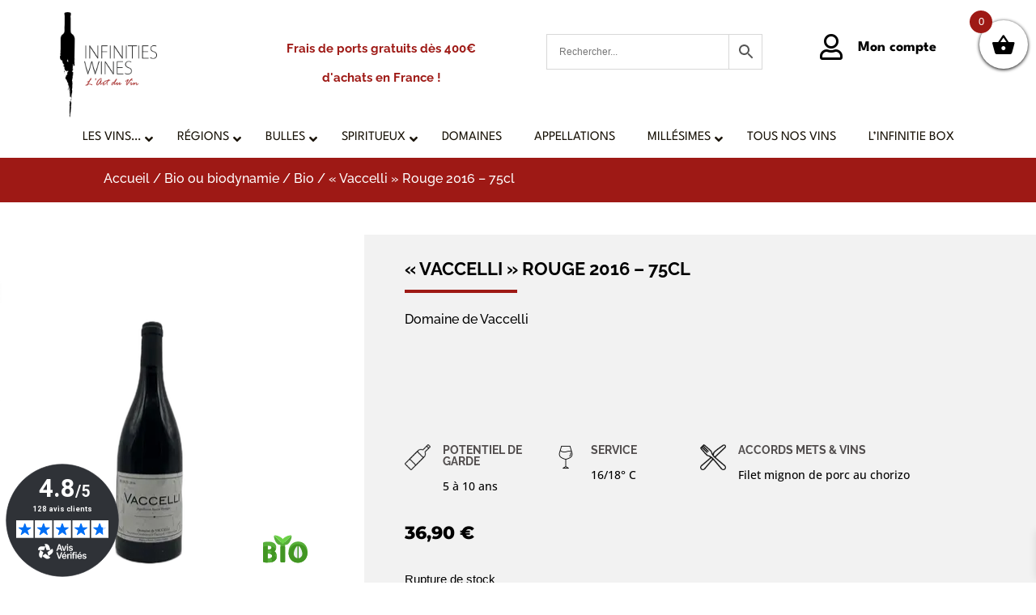

--- FILE ---
content_type: image/svg+xml; charset=utf-8
request_url: https://cdn.studiometa.fr/https://infinities-wines.com/wp-content/uploads/2021/05/provence-trevallon-blanc-2018-domaine-de-trevallon-infinities-wines-1.png?twic=v1/cover=300:300/max=2000/output=blank
body_size: -212
content:
<svg xmlns="http://www.w3.org/2000/svg" width="30" height="30"/>